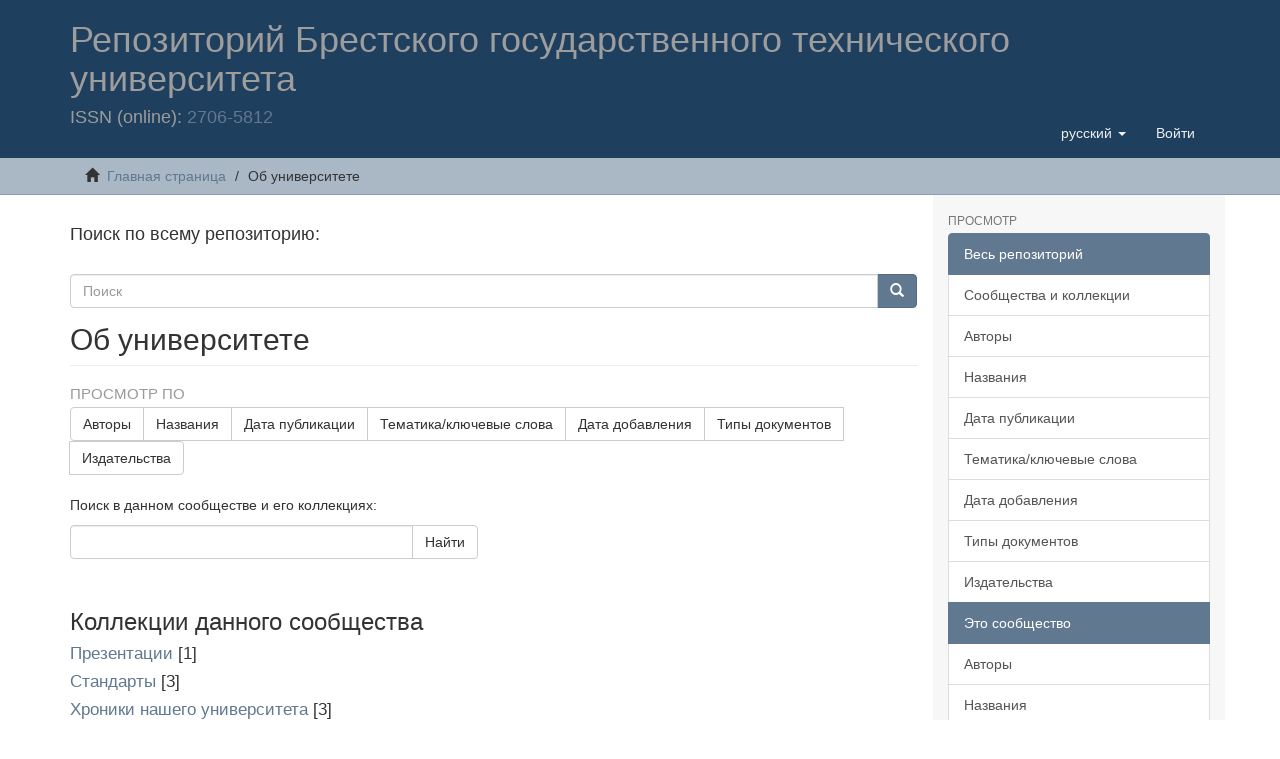

--- FILE ---
content_type: text/html;charset=utf-8
request_url: https://rep.bstu.by/handle/123456789/32;jsessionid=F0D8D793CCFFE49AA8E48370BE4E1AA9
body_size: 12040
content:
<!DOCTYPE html>

            <!--[if lt IE 7]> <html class="no-js lt-ie9 lt-ie8 lt-ie7" lang="en"> <![endif]-->
            <!--[if IE 7]>    <html class="no-js lt-ie9 lt-ie8" lang="en"> <![endif]-->
            <!--[if IE 8]>    <html class="no-js lt-ie9" lang="en"> <![endif]-->
            <!--[if gt IE 8]><!--> <html class="no-js" lang="en"> <!--<![endif]-->
            <meta content="text/html; charset=UTF-8" http-equiv="Content-Type"><meta content="IE=edge,chrome=1" http-equiv="X-UA-Compatible"><meta content="width=device-width,initial-scale=1" name="viewport"><link rel="shortcut icon" href="/themes/Mirage2/images/favicon.ico"><link rel="apple-touch-icon" href="/themes/Mirage2/images/apple-touch-icon.png"><meta name="Generator" content="DSpace 6.3"><link href="/themes/Mirage2/styles/main.css" rel="stylesheet"><link type="application/rss+xml" rel="alternate" href="/feed/rss_1.0/123456789/32"><link type="application/rss+xml" rel="alternate" href="/feed/rss_2.0/123456789/32"><link type="application/atom+xml" rel="alternate" href="/feed/atom_1.0/123456789/32"><link type="application/opensearchdescription+xml" rel="search" href="http://rep.bstu.by:443/open-search/description.xml" title="DSpace"><script>
                //Clear default text of empty text areas on focus
                function tFocus(element)
                {
                if (element.value == ' '){element.value='';}
                }
                //Clear default text of empty text areas on submit
                function tSubmit(form)
                {
                var defaultedElements = document.getElementsByTagName("textarea");
                for (var i=0; i != defaultedElements.length; i++){
                if (defaultedElements[i].value == ' '){
                defaultedElements[i].value='';}}
                }
                //Disable pressing 'enter' key to submit a form (otherwise pressing 'enter' causes a submission to start over)
                function disableEnterKey(e)
                {
                var key;

                if(window.event)
                key = window.event.keyCode;     //Internet Explorer
                else
                key = e.which;     //Firefox and Netscape

                if(key == 13)  //if "Enter" pressed, then disable!
                return false;
                else
                return true;
                }
            </script><!--[if lt IE 9]>
                <script src="/themes/Mirage2/vendor/html5shiv/dist/html5shiv.js"> </script>
                <script src="/themes/Mirage2/vendor/respond/dest/respond.min.js"> </script>
                <![endif]--><script src="/themes/Mirage2/vendor/modernizr/modernizr.js"> </script><script>    (function(c,l,a,r,i,t,y){        c[a]=c[a]||function(){(c[a].q=c[a].q||[]).push(arguments)};        t=l.createElement(r);t.async=1;t.src="https://www.clarity.ms/tag/"+i+"?ref=bwt";        y=l.getElementsByTagName(r)[0];y.parentNode.insertBefore(t,y);    })(window, document, "clarity", "script", "7cdp8mmb6m");</script><body>
<head>
<META http-equiv="Content-Type" content="text/html; charset=UTF-8">
<title>Репозиторий БрГТУ: Об университете</title>
<meta content="Репозиторий БрГТУ. Электронная библиотека Брестского государственного технического университета" name="description">
<header>
<div role="navigation" class="navbar navbar-default navbar-static-top">
<div class="container">
<div class="navbar-header">
<button data-toggle="offcanvas" class="navbar-toggle" type="button"><span class="sr-only">Toggle navigation</span><span class="icon-bar"></span><span class="icon-bar"></span><span class="icon-bar"></span></button>
<div class="navbar-white">
<h1>Репозиторий Брестского государственного технического университета</h1>
</div>
<div class="navbar-header pull-right visible-xs hidden-sm hidden-md hidden-lg">
<ul class="nav nav-pills pull-left ">
<li class="dropdown" id="ds-language-selection-xs">
<button data-toggle="dropdown" class="dropdown-toggle navbar-toggle navbar-link" role="button" href="#" id="language-dropdown-toggle-xs"><b aria-hidden="true" class="visible-xs glyphicon glyphicon-globe"></b></button>
<ul data-no-collapse="true" aria-labelledby="language-dropdown-toggle-xs" role="menu" class="dropdown-menu pull-right">
<li role="presentation" class="disabled">
<a href="http://rep.bstu.by:443/handle/123456789/32?locale-attribute=ru">русский</a>
</li>
<li role="presentation">
<a href="http://rep.bstu.by:443/handle/123456789/32?locale-attribute=en">English</a>
</li>
</ul>
</li>
<li>
<form method="get" action="/login" style="display: inline">
<button class="navbar-toggle navbar-link"><b aria-hidden="true" class="visible-xs glyphicon glyphicon-user"></b></button>
</form>
</li>
</ul>
</div>
<div class="navbar-header pull-right hidden-xs">
<ul class="nav navbar-nav pull-left">
<li class="dropdown" id="ds-language-selection">
<a data-toggle="dropdown" class="dropdown-toggle" role="button" href="#" id="language-dropdown-toggle"><span class="hidden-xs">русский&nbsp;<b class="caret"></b></span></a>
<ul data-no-collapse="true" aria-labelledby="language-dropdown-toggle" role="menu" class="dropdown-menu pull-right">
<li role="presentation" class="disabled">
<a href="?locale-attribute=ru">русский</a>
</li>
<li role="presentation">
<a href="?locale-attribute=en">English</a>
</li>
</ul>
</li>
</ul>
<ul class="nav navbar-nav pull-left">
<li>
<a href="/login"><span class="hidden-xs">Войти</span></a>
</li>
</ul>
<button type="button" class="navbar-toggle visible-sm" data-toggle="offcanvas"><span class="sr-only">Toggle navigation</span><span class="icon-bar"></span><span class="icon-bar"></span><span class="icon-bar"></span></button>
</div>
<h4>ISSN (online): <a href="https://portal.issn.org/resource/ISSN/2706-5812">2706-5812</a>
</h4>
</div>
</div>
</div>
</header>
</head>
<div class="trail-wrapper hidden-print">
<div class="container">
<div class="row">
<div class="col-xs-12">
<div class="breadcrumb dropdown visible-xs">
<a data-toggle="dropdown" class="dropdown-toggle" role="button" href="#" id="trail-dropdown-toggle">Об университете&nbsp;<b class="caret"></b></a>
<ul aria-labelledby="trail-dropdown-toggle" role="menu" class="dropdown-menu">
<li role="presentation">
<a role="menuitem" href="/"><i aria-hidden="true" class="glyphicon glyphicon-home"></i>&nbsp;
                        Главная страница</a>
</li>
<li role="presentation" class="disabled">
<a href="#" role="menuitem">Об университете</a>
</li>
</ul>
</div>
<ul class="breadcrumb hidden-xs">
<li>
<i aria-hidden="true" class="glyphicon glyphicon-home"></i>&nbsp;
            <a href="/">Главная страница</a>
</li>
<li class="active">Об университете</li>
</ul>
</div>
</div>
</div>
</div>
<div class="hidden" id="no-js-warning-wrapper">
<div id="no-js-warning">
<div class="notice failure">JavaScript is disabled for your browser. Some features of this site may not work without it.</div>
</div>
</div>
<div class="container" id="main-container">
<div class="row row-offcanvas row-offcanvas-right">
<div class="horizontal-slider clearfix">
<div class="col-xs-12 col-sm-12 col-md-9 main-content">
<h4>Поиск по всему репозиторию:</h4>
<div class="word-break hidden-print" id="ds-options">
<div class="ds-option-set" id="ds-search-option">
<form method="post" class="" id="ds-search-form" action="/discover">
<fieldset>
<div class="input-group">
<input placeholder="Поиск" type="text" class="ds-text-field form-control" name="query"><span class="input-group-btn"><button title="Найти" class="ds-button-field btn btn-primary"><span aria-hidden="true" class="glyphicon glyphicon-search"></span></button></span>
</div>
</fieldset>
</form>
</div>
</div>
<div>
<h2 class="ds-div-head page-header first-page-header">Об университете</h2>
<div id="aspect_artifactbrowser_CommunityViewer_div_community-home" class="ds-static-div primary repository community">
<div id="aspect_artifactbrowser_CommunityViewer_div_community-search-browse" class="ds-static-div secondary search-browse">
<div id="aspect_browseArtifacts_CommunityBrowse_div_community-browse" class="ds-static-div secondary browse">
<h3 class="ds-div-head">Просмотр по</h3>
<div id="aspect_browseArtifacts_CommunityBrowse_list_community-browse" class="ds-static-div community-browse">
<p class="ds-paragraph  btn-group">
<a href="/handle/123456789/32/browse?type=author" class=" btn btn-default ">Авторы</a><a href="/handle/123456789/32/browse?type=title" class=" btn btn-default ">Названия</a><a href="/handle/123456789/32/browse?type=dateissued" class=" btn btn-default ">Дата публикации</a><a href="/handle/123456789/32/browse?type=subject" class=" btn btn-default ">Тематика/ключевые слова</a><a href="/handle/123456789/32/browse?type=dateaccessioned" class=" btn btn-default ">Дата добавления</a><a href="/handle/123456789/32/browse?type=type" class=" btn btn-default ">Типы документов</a><a href="/handle/123456789/32/browse?type=publisher" class=" btn btn-default ">Издательства</a>
</p>
</div>
</div>
<form id="aspect_discovery_CommunitySearch_div_community-search" class="ds-interactive-div secondary search" action="/handle/123456789/32/discover" method="post" onsubmit="javascript:tSubmit(this);">
<p>Поиск в данном сообществе и его коллекциях:</p>
<div class="row">
<div id="aspect_discovery_CommunitySearch_p_search-query" class="col-sm-6">
<p class="input-group">
<input id="aspect_discovery_CommunitySearch_field_query" class="ds-text-field form-control" name="query" type="text" value=""><span class="input-group-btn"><button id="aspect_discovery_CommunitySearch_field_submit" class="ds-button-field btn btn-default" name="submit" type="submit">Найти</button></span>
</p>
</div>
</div>
</form>
</div>
<div id="aspect_artifactbrowser_CommunityViewer_div_community-view" class="ds-static-div secondary">
<!-- External Metadata URL: cocoon://metadata/handle/123456789/32/mets.xml-->
<div class="detail-view">&nbsp;
            
            </div>
<h3 class="ds-list-head">Коллекции данного сообщества</h3>
<ul class="ds-artifact-list list-unstyled">
<!-- External Metadata URL: cocoon://metadata/handle/data/27150/mets.xml?sections=dmdSec,fileSec&fileGrpTypes=THUMBNAIL-->
<li class="ds-artifact-item odd">
<div class="artifact-description">
<h4 class="artifact-title">
<a href="/handle/data/27150"><span class="Z3988">Презентации</span></a> [1]</h4>
</div>
</li>
<!-- External Metadata URL: cocoon://metadata/handle/data/39363/mets.xml?sections=dmdSec,fileSec&fileGrpTypes=THUMBNAIL-->
<li class="ds-artifact-item even">
<div class="artifact-description">
<h4 class="artifact-title">
<a href="/handle/data/39363"><span class="Z3988">Стандарты</span></a> [3]</h4>
</div>
</li>
<!-- External Metadata URL: cocoon://metadata/handle/data/46002/mets.xml?sections=dmdSec,fileSec&fileGrpTypes=THUMBNAIL-->
<li class="ds-artifact-item odd">
<div class="artifact-description">
<h4 class="artifact-title">
<a href="/handle/data/46002"><span class="Z3988">Хроники нашего университета</span></a> [3]</h4>
</div>
</li>
</ul>
</div>
<h3 class="ds-div-head">Последние добавления</h3>
<div id="aspect_discovery_CommunityRecentSubmissions_div_community-recent-submission" class="ds-static-div secondary recent-submission">
<ul class="ds-artifact-list list-unstyled">
<!-- External Metadata URL: cocoon://metadata/handle/data/49138/mets.xml?sections=dmdSec,fileSec&fileGrpTypes=THUMBNAIL-->
<li class="ds-artifact-item odd">
<div class="item-wrapper row">
<div class="col-sm-3 hidden-xs">
<div class="thumbnail artifact-preview">
<a href="/handle/data/49138" class="image-link"><img alt="Изображение" class="img-responsive img-thumbnail" src="/bitstream/handle/data/49138/50%20%d0%bb%d0%b5%d1%82.pdf.jpg?sequence=2&isAllowed=y"></a>
</div>
</div>
<div class="col-sm-9">
<div class="artifact-description">
<h4 class="artifact-title">
<a href="/handle/data/49138">Профессора, доценты, преподаватели Брестского государственного технического университета (к 50-летию со дня основания)</a><span class="Z3988" title="ctx_ver=Z39.88-2004&amp;rft_val_fmt=info%3Aofi%2Ffmt%3Akev%3Amtx%3Adc&amp;rft_id=%D0%9F%D1%80%D0%BE%D1%84%D0%B5%D1%81%D1%81%D0%BE%D1%80%D0%B0%2C+%D0%B4%D0%BE%D1%86%D0%B5%D0%BD%D1%82%D1%8B%2C+%D0%BF%D1%80%D0%B5%D0%BF%D0%BE%D0%B4%D0%B0%D0%B2%D0%B0%D1%82%D0%B5%D0%BB%D0%B8+%D0%91%D1%80%D0%B5%D1%81%D1%82%D1%81%D0%BA%D0%BE%D0%B3%D0%BE+%D0%B3%D0%BE%D1%81%D1%83%D0%B4%D0%B0%D1%80%D1%81%D1%82%D0%B2%D0%B5%D0%BD%D0%BD%D0%BE%D0%B3%D0%BE+%D1%82%D0%B5%D1%85%D0%BD%D0%B8%D1%87%D0%B5%D1%81%D0%BA%D0%BE%D0%B3%D0%BE+%D1%83%D0%BD%D0%B8%D0%B2%D0%B5%D1%80%D1%81%D0%B8%D1%82%D0%B5%D1%82%D0%B0+%28%D0%BA+50-%D0%BB%D0%B5%D1%82%D0%B8%D1%8E+%D1%81%D0%BE+%D0%B4%D0%BD%D1%8F+%D0%BE%D1%81%D0%BD%D0%BE%D0%B2%D0%B0%D0%BD%D0%B8%D1%8F%29%3A+%D0%B1%D0%B8%D0%B1%D0%BB%D0%B8%D0%BE%D0%B3%D1%80%D0%B0%D1%84%D0%B8%D1%87%D0%B5%D1%81%D0%BA%D0%B8%D0%B9+%D1%81%D0%BF%D1%80%D0%B0%D0%B2%D0%BE%D1%87%D0%BD%D0%B8%D0%BA+%2F+%D0%9C%D0%B8%D0%BD%D0%B8%D1%81%D1%82%D0%B5%D1%80%D1%81%D1%82%D0%B2%D0%BE+%D0%BE%D0%B1%D1%80%D0%B0%D0%B7%D0%BE%D0%B2%D0%B0%D0%BD%D0%B8%D1%8F+%D0%A0%D0%B5%D1%81%D0%BF%D1%83%D0%B1%D0%BB%D0%B8%D0%BA%D0%B8+%D0%91%D0%B5%D0%BB%D0%B0%D1%80%D1%83%D1%81%D1%8C%2C+%D0%91%D1%80%D0%B5%D1%81%D1%82%D1%81%D0%BA%D0%B8%D0%B9+%D0%B3%D0%BE%D1%81%D1%83%D0%B4%D0%B0%D1%80%D1%81%D1%82%D0%B2%D0%B5%D0%BD%D0%BD%D1%8B%D0%B9+%D1%82%D0%B5%D1%85%D0%BD%D0%B8%D1%87%D0%B5%D1%81%D0%BA%D0%B8%D0%B9+%D1%83%D0%BD%D0%B8%D0%B2%D0%B5%D1%80%D1%81%D0%B8%D1%82%D0%B5%D1%82+%3B+%D1%81%D0%BE%D1%81%D1%82%D0%B0%D0%B2%D0%B8%D1%82%D0%B5%D0%BB%D1%8C+%D0%92.+%D0%98.+%D0%98%D0%B3%D0%BD%D0%B0%D1%82%D1%8E%D0%BA+%3B+%D0%BF%D0%BE%D0%B4+%D0%BE%D0%B1%D1%89%D0%B5%D0%B9+%D1%80%D0%B5%D0%B4%D0%B0%D0%BA%D1%86%D0%B8%D0%B5%D0%B9+%D0%9F.+%D0%A1.+%D0%9F%D0%BE%D0%B9%D1%82%D1%8B.+%E2%80%93+%D0%91%D1%80%D0%B5%D1%81%D1%82+%3A+%D0%91%D1%80%D0%93%D0%A2%D0%A3%2C+2016.+%E2%80%93+195%2C+%5B1%5D+%D1%81.+%3A+%D0%B8%D0%BB.+%E2%80%93+%D0%98%D0%BC%D0%B5%D0%BD%D0%BD%D0%BE%D0%B9+%D1%83%D0%BA%D0%B0%D0%B7%D0%B0%D1%82%D0%B5%D0%BB%D1%8C%3A+%D1%81.+193%E2%80%93194.+%E2%80%93+ISBN+978-985-493-364-1.+%E2%80%93+%D0%A2%D0%B5%D0%BA%D1%81%D1%82+%3A+%D0%BD%D0%B5%D0%BF%D0%BE%D1%81%D1%80%D0%B5%D0%B4%D1%81%D1%82%D0%B2%D0%B5%D0%BD%D0%BD%D1%8B%D0%B9.&amp;rft_id=https%3A%2F%2Frep.bstu.by%2Fhandle%2Fdata%2F49138&amp;rft_id=016%3A378&amp;rfr_id=info%3Asid%2Fdspace.org%3Arepository&amp;">
                    ﻿ 
                </span>
</h4>
<div class="artifact-info">
<span class="author h4"><small>Пойта, Петр Степанович</small></span> <span class="publisher-date h4"><small>(<span class="publisher">БрГТУ</span>, <span class="date">2016</span>)</small></span>
</div>
<div class="artifact-abstract">В издании представлены сведения о профессорах, доцентах и преподавателях БрГТУ. Приведены краткие биографические сведения, этапы служебной и научной карьеры, награды, основные работы, опубликованные учеными.</div>
<span class="date"><i>
<p align="right">2025-07-16</p>
</i></span>
</div>
</div>
</div>
</li>
<!-- External Metadata URL: cocoon://metadata/handle/data/46004/mets.xml?sections=dmdSec,fileSec&fileGrpTypes=THUMBNAIL-->
<li class="ds-artifact-item even">
<div class="item-wrapper row">
<div class="col-sm-3 hidden-xs">
<div class="thumbnail artifact-preview">
<a href="/handle/data/46004" class="image-link"><img alt="Изображение" class="img-responsive img-thumbnail" src="/bitstream/handle/data/46004/%d0%9d%d0%b0%d0%bc%20%d0%b1%d1%8b%d0%bb%d0%be%20%d0%bf%d1%80%d0%be%d1%81%d1%82%d0%be%20%d0%bd%d0%b5%20%d0%b4%d0%be%20%d0%be%d1%82%d0%b4%d1%8b%d1%85%d0%b0%20%d1%81%20%d1%82%d0%be%d0%b1%d0%be%d0%b9....pdf.jpg?sequence=2&isAllowed=y"></a>
</div>
</div>
<div class="col-sm-9">
<div class="artifact-description">
<h4 class="artifact-title">
<a href="/handle/data/46004">Нам было просто не до отдыха с тобой&hellip;</a><span class="Z3988" title="ctx_ver=Z39.88-2004&amp;rft_val_fmt=info%3Aofi%2Ffmt%3Akev%3Amtx%3Adc&amp;rft_id=%D0%9D%D0%B0%D0%BC+%D0%B1%D1%8B%D0%BB%D0%BE+%D0%BF%D1%80%D0%BE%D1%81%D1%82%D0%BE+%D0%BD%D0%B5+%D0%B4%D0%BE+%D0%BE%D1%82%D0%B4%D1%8B%D1%85%D0%B0+%D1%81+%D1%82%D0%BE%D0%B1%D0%BE%D0%B9%E2%80%A6+%2F+%D1%81%D0%BE%D1%81%D1%82.+%D0%92.+%D0%90.+%D0%A1%D0%B0%D0%BC%D0%BE%D1%81%D0%B5%D0%B2%D0%B8%D1%87.+%E2%80%93+%D0%91%D1%80%D0%B5%D1%81%D1%82+%3A+%D0%91%D1%80%D0%93%D0%A2%D0%A3%2C+2007.+%E2%80%93+36+%D1%81.+%E2%80%93+100+%D1%8D%D0%BA%D0%B7.+%E2%80%93+ISBN+978-985-493-056-5.&amp;rft_id=978-985-493-056-5&amp;rft_id=https%3A%2F%2Frep.bstu.by%2Fhandle%2Fdata%2F46004&amp;rft_id=82-94&amp;rfr_id=info%3Asid%2Fdspace.org%3Arepository&amp;">
                    ﻿ 
                </span>
</h4>
<div class="artifact-info">
<span class="author h4"><small>Самосевич, Валерий Алексеевич</small></span> <span class="publisher-date h4"><small>(<span class="publisher">БрГТУ</span>, <span class="date">2007</span>)</small></span>
</div>
<div class="artifact-abstract">Справочник составлен из воспоминаний и стихотворений ветеранов-фронтовиков, в разные годы трудившихся в Брестском государственном техническом университете. С каждым годом редеют ряды фронтовиков, и издание этого сборника материалов - попытка остановить мгновение, оставить потомкам важные эпизоды ...</div>
<span class="date"><i>
<p align="right">2024-10-16</p>
</i></span>
</div>
</div>
</div>
</li>
<!-- External Metadata URL: cocoon://metadata/handle/data/46003/mets.xml?sections=dmdSec,fileSec&fileGrpTypes=THUMBNAIL-->
<li class="ds-artifact-item odd">
<div class="item-wrapper row">
<div class="col-sm-3 hidden-xs">
<div class="thumbnail artifact-preview">
<a href="/handle/data/46003" class="image-link"><img alt="Изображение" class="img-responsive img-thumbnail" src="/bitstream/handle/data/46003/675-2010.pdf.jpg?sequence=2&isAllowed=y"></a>
</div>
</div>
<div class="col-sm-9">
<div class="artifact-description">
<h4 class="artifact-title">
<a href="/handle/data/46003">Горно-туристский клуб "Цитадель"</a><span class="Z3988" title="ctx_ver=Z39.88-2004&amp;rft_val_fmt=info%3Aofi%2Ffmt%3Akev%3Amtx%3Adc&amp;rft_id=%D0%93%D0%BE%D1%80%D0%BD%D0%BE-%D1%82%D1%83%D1%80%D0%B8%D1%81%D1%82%D1%81%D0%BA%D0%B8%D0%B9+%D0%BA%D0%BB%D1%83%D0%B1+%22%D0%A6%D0%B8%D1%82%D0%B0%D0%B4%D0%B5%D0%BB%D1%8C%22+%2F+%D0%9C%D0%B8%D0%BD%D0%B8%D1%81%D1%82%D0%B5%D1%80%D1%81%D1%82%D0%B2%D0%BE+%D0%BE%D0%B1%D1%80%D0%B0%D0%B7%D0%BE%D0%B2%D0%B0%D0%BD%D0%B8%D1%8F+%D0%A0%D0%B5%D1%81%D0%BF%D1%83%D0%B1%D0%BB%D0%B8%D0%BA%D0%B8+%D0%91%D0%B5%D0%BB%D0%B0%D1%80%D1%83%D1%81%D1%8C%2C+%D0%91%D1%80%D0%B5%D1%81%D1%82%D1%81%D0%BA%D0%B8%D0%B9+%D0%B3%D0%BE%D1%81%D1%83%D0%B4%D0%B0%D1%80%D1%81%D1%82%D0%B2%D0%B5%D0%BD%D0%BD%D1%8B%D0%B9+%D1%82%D0%B5%D1%85%D0%BD%D0%B8%D1%87%D0%B5%D1%81%D0%BA%D0%B8%D0%B9+%D1%83%D0%BD%D0%B8%D0%B2%D0%B5%D1%80%D1%81%D0%B8%D1%82%D0%B5%D1%82%2C+%D0%9E%D1%82%D0%B4%D0%B5%D0%BB+%D0%B8%D0%B4%D0%B5%D0%BE%D0%BB%D0%BE%D0%B3%D0%B8%D1%87%D0%B5%D1%81%D0%BA%D0%BE%D0%B9+%D0%B8+%D0%B2%D0%BE%D1%81%D0%BF%D0%B8%D1%82%D0%B0%D1%82%D0%B5%D0%BB%D1%8C%D0%BD%D0%BE%D0%B9+%D1%80%D0%B0%D0%B1%D0%BE%D1%82%D1%8B+%3B+%D1%81%D0%BE%D1%81%D1%82.%3A+%D0%90.+%D0%90.+%D0%93%D0%BB%D0%B0%D0%B4%D1%8B%D1%89%D1%83%D0%BA+%5B%D0%B8+%D0%B4%D1%80.%5D.+%E2%80%93+%D0%91%D1%80%D0%B5%D1%81%D1%82+%3A+%D0%91%D1%80%D0%93%D0%A2%D0%A3%2C+2010.+%E2%80%93+28+%D1%81.&amp;rft_id=https%3A%2F%2Frep.bstu.by%2Fhandle%2Fdata%2F46003&amp;rft_id=796.5&amp;rfr_id=info%3Asid%2Fdspace.org%3Arepository&amp;">
                    ﻿ 
                </span>
</h4>
<div class="artifact-info">
<span class="author h4"><small>Гладыщук, Анатолий Антонович; Кармаш, Е. Л.; Штык, И. В.; Гоман, О. С.; Смирнов, Д. В.; Карпов, Т. Н.</small></span> <span class="publisher-date h4"><small>(<span class="publisher">БрГТУ</span>, <span class="date">2010</span>)</small></span>
</div>
<div class="artifact-abstract">Это справочное издание содержит информацию о том, как зарождался ГТК &laquo;Цитадель&raquo;, о его развитии и становлении, его прошлом и настоящем. В этом издании вы найдёте сведения о структуре клуба, о географии походов и достижениях на соревнованиях, о его традициях и праздниках.&#13;
Справочное издание посвящается ...</div>
<span class="date"><i>
<p align="right">2024-10-16</p>
</i></span>
</div>
</div>
</div>
</li>
<!-- External Metadata URL: cocoon://metadata/handle/data/42296/mets.xml?sections=dmdSec,fileSec&fileGrpTypes=THUMBNAIL-->
<li class="ds-artifact-item even">
<div class="item-wrapper row">
<div class="col-sm-3 hidden-xs">
<div class="thumbnail artifact-preview">
<a href="/handle/data/42296" class="image-link"><img alt="Изображение" class="img-responsive img-thumbnail" src="/bitstream/handle/data/42296/100-2008%2b.pdf.jpg?sequence=2&isAllowed=y"></a>
</div>
</div>
<div class="col-sm-9">
<div class="artifact-description">
<h4 class="artifact-title">
<a href="/handle/data/42296">СТ БГТУ &ndash; 01 &ndash; 2008. Оформление материалов курсовых и дипломных проектов (работ), отчетов по практике. Общие требования и правила оформления</a><span class="Z3988" title="ctx_ver=Z39.88-2004&amp;rft_val_fmt=info%3Aofi%2Ffmt%3Akev%3Amtx%3Adc&amp;rft_id=%D0%A1%D0%A2+%D0%91%D0%93%D0%A2%D0%A3+%E2%80%93+01+%E2%80%93+2008.+%D0%9E%D1%84%D0%BE%D1%80%D0%BC%D0%BB%D0%B5%D0%BD%D0%B8%D0%B5+%D0%BC%D0%B0%D1%82%D0%B5%D1%80%D0%B8%D0%B0%D0%BB%D0%BE%D0%B2+%D0%BA%D1%83%D1%80%D1%81%D0%BE%D0%B2%D1%8B%D1%85+%D0%B8+%D0%B4%D0%B8%D0%BF%D0%BB%D0%BE%D0%BC%D0%BD%D1%8B%D1%85+%D0%BF%D1%80%D0%BE%D0%B5%D0%BA%D1%82%D0%BE%D0%B2+%28%D1%80%D0%B0%D0%B1%D0%BE%D1%82%29%2C+%D0%BE%D1%82%D1%87%D0%B5%D1%82%D0%BE%D0%B2+%D0%BF%D0%BE+%D0%BF%D1%80%D0%B0%D0%BA%D1%82%D0%B8%D0%BA%D0%B5.+%D0%9E%D0%B1%D1%89%D0%B8%D0%B5+%D1%82%D1%80%D0%B5%D0%B1%D0%BE%D0%B2%D0%B0%D0%BD%D0%B8%D1%8F+%D0%B8+%D0%BF%D1%80%D0%B0%D0%B2%D0%B8%D0%BB%D0%B0+%D0%BE%D1%84%D0%BE%D1%80%D0%BC%D0%BB%D0%B5%D0%BD%D0%B8%D1%8F+%2F+%D0%9C%D0%B8%D0%BD%D0%B8%D1%81%D1%82%D0%B5%D1%80%D1%81%D1%82%D0%B2%D0%BE+%D0%BE%D0%B1%D1%80%D0%B0%D0%B7%D0%BE%D0%B2%D0%B0%D0%BD%D0%B8%D1%8F+%D0%A0%D0%B5%D1%81%D0%BF%D1%83%D0%B1%D0%BB%D0%B8%D0%BA%D0%B8+%D0%91%D0%B5%D0%BB%D0%B0%D1%80%D1%83%D1%81%D1%8C%2C+%D0%91%D1%80%D0%B5%D1%81%D1%82%D1%81%D0%BA%D0%B8%D0%B9+%D0%B3%D0%BE%D1%81%D1%83%D0%B4%D0%B0%D1%80%D1%81%D1%82%D0%B2%D0%B5%D0%BD%D0%BD%D1%8B%D0%B9+%D1%82%D0%B5%D1%85%D0%BD%D0%B8%D1%87%D0%B5%D1%81%D0%BA%D0%B8%D0%B9+%D1%83%D0%BD%D0%B8%D0%B2%D0%B5%D1%80%D1%81%D0%B8%D1%82%D0%B5%D1%82+%3B+%D1%81%D0%BE%D1%81%D1%82.%3A+%D0%A2.+%D0%9D.+%D0%91%D0%B0%D0%B7%D0%B5%D0%BD%D0%BA%D0%BE%D0%B2%2C+%D0%90.+%D0%90.+%D0%9A%D0%BE%D0%BD%D0%B4%D1%80%D0%B0%D1%82%D1%87%D0%B8%D0%BA%2C+%D0%98.+%D0%98.+%D0%9E%D0%B1%D1%83%D1%85%D0%BE%D0%B2%D0%B0.+%E2%80%93+%D0%92%D0%B2%D0%B5%D0%B4.+2008-06-01.+%E2%80%93+%D0%91%D1%80%D0%B5%D1%81%D1%82+%3A+%D0%91%D1%80%D0%93%D0%A2%D0%A3%2C+2008.+%E2%80%93+46%2C+%5B2%5D+%D1%81.+%E2%80%93+%28%D0%A1%D1%82%D0%B0%D0%BD%D0%B4%D0%B0%D1%80%D1%82+%D1%83%D0%BD%D0%B8%D0%B2%D0%B5%D1%80%D1%81%D0%B8%D1%82%D0%B5%D1%82%D0%B0%29.+%E2%80%93+200+%D1%8D%D0%BA%D0%B7.&amp;rft_id=https%3A%2F%2Frep.bstu.by%2Fhandle%2Fdata%2F42296&amp;rfr_id=info%3Asid%2Fdspace.org%3Arepository&amp;">
                    ﻿ 
                </span>
</h4>
<div class="artifact-info">
<span class="author h4"><small>Базенков, Тимофей Николаевич; Кондратчик, Александр Аркадьевич; Обухова, Инна Ивановна</small></span> <span class="publisher-date h4"><small>(<span class="publisher">БрГТУ</span>, <span class="date">2008</span>)</small></span>
</div>
<div class="artifact-abstract">Стандарт университета устанавливает основные положения по составу и правилам оформления пояснительных записок и рабочих чертежей (архитектурных решений, строительных конструкций, машиностроительных изделий), разрабатываемых в составе курсовых и дипломных проектов (работ), отчетов, выполняемых студентами ...</div>
<span class="date"><i>
<p align="right">2024-03-27</p>
</i></span>
</div>
</div>
</div>
</li>
<!-- External Metadata URL: cocoon://metadata/handle/data/42295/mets.xml?sections=dmdSec,fileSec&fileGrpTypes=THUMBNAIL-->
<li class="ds-artifact-item odd">
<div class="item-wrapper row">
<div class="col-sm-3 hidden-xs">
<div class="thumbnail artifact-preview">
<a href="/handle/data/42295" class="image-link"><img alt="Изображение" class="img-responsive img-thumbnail" src="/bitstream/handle/data/42295/487-2002%2b.pdf.jpg?sequence=2&isAllowed=y"></a>
</div>
</div>
<div class="col-sm-9">
<div class="artifact-description">
<h4 class="artifact-title">
<a href="/handle/data/42295">СТ БГТУ &ndash; 01 &ndash; 2002. Оформление материалов курсовых и дипломных проектов (работ), отчетов по практике. Общие требования и правила оформления</a><span class="Z3988" title="ctx_ver=Z39.88-2004&amp;rft_val_fmt=info%3Aofi%2Ffmt%3Akev%3Amtx%3Adc&amp;rft_id=%D0%A1%D0%A2+%D0%91%D0%93%D0%A2%D0%A3+%E2%80%93+01+%E2%80%93+2002.+%D0%9E%D1%84%D0%BE%D1%80%D0%BC%D0%BB%D0%B5%D0%BD%D0%B8%D0%B5+%D0%BC%D0%B0%D1%82%D0%B5%D1%80%D0%B8%D0%B0%D0%BB%D0%BE%D0%B2+%D0%BA%D1%83%D1%80%D1%81%D0%BE%D0%B2%D1%8B%D1%85+%D0%B8+%D0%B4%D0%B8%D0%BF%D0%BB%D0%BE%D0%BC%D0%BD%D1%8B%D1%85+%D0%BF%D1%80%D0%BE%D0%B5%D0%BA%D1%82%D0%BE%D0%B2+%28%D1%80%D0%B0%D0%B1%D0%BE%D1%82%29%2C+%D0%BE%D1%82%D1%87%D0%B5%D1%82%D0%BE%D0%B2+%D0%BF%D0%BE+%D0%BF%D1%80%D0%B0%D0%BA%D1%82%D0%B8%D0%BA%D0%B5.+%D0%9E%D0%B1%D1%89%D0%B8%D0%B5+%D1%82%D1%80%D0%B5%D0%B1%D0%BE%D0%B2%D0%B0%D0%BD%D0%B8%D1%8F+%D0%B8+%D0%BF%D1%80%D0%B0%D0%B2%D0%B8%D0%BB%D0%B0+%D0%BE%D1%84%D0%BE%D1%80%D0%BC%D0%BB%D0%B5%D0%BD%D0%B8%D1%8F+%2F+%D0%9C%D0%B8%D0%BD%D0%B8%D1%81%D1%82%D0%B5%D1%80%D1%81%D1%82%D0%B2%D0%BE+%D0%BE%D0%B1%D1%80%D0%B0%D0%B7%D0%BE%D0%B2%D0%B0%D0%BD%D0%B8%D1%8F+%D0%A0%D0%B5%D1%81%D0%BF%D1%83%D0%B1%D0%BB%D0%B8%D0%BA%D0%B8+%D0%91%D0%B5%D0%BB%D0%B0%D1%80%D1%83%D1%81%D1%8C%2C+%D0%91%D1%80%D0%B5%D1%81%D1%82%D1%81%D0%BA%D0%B8%D0%B9+%D0%B3%D0%BE%D1%81%D1%83%D0%B4%D0%B0%D1%80%D1%81%D1%82%D0%B2%D0%B5%D0%BD%D0%BD%D1%8B%D0%B9+%D1%82%D0%B5%D1%85%D0%BD%D0%B8%D1%87%D0%B5%D1%81%D0%BA%D0%B8%D0%B9+%D1%83%D0%BD%D0%B8%D0%B2%D0%B5%D1%80%D1%81%D0%B8%D1%82%D0%B5%D1%82+%3B+%D1%81%D0%BE%D1%81%D1%82.%3A+%D0%A2.+%D0%9D.+%D0%91%D0%B0%D0%B7%D0%B5%D0%BD%D0%BA%D0%BE%D0%B2%2C+%D0%90.+%D0%90.+%D0%9A%D0%BE%D0%BD%D0%B4%D1%80%D0%B0%D1%82%D1%87%D0%B8%D0%BA%2C+%D0%98.+%D0%98.+%D0%9E%D0%B1%D1%83%D1%85%D0%BE%D0%B2%D0%B0.+%E2%80%93+%D0%92%D0%B2%D0%B5%D0%B4.+2002-06-01.+%E2%80%93+%D0%91%D1%80%D0%B5%D1%81%D1%82+%3A+%D0%91%D1%80%D0%93%D0%A2%D0%A3%2C+2002.+%E2%80%93+46%2C+%5B1%5D+%D1%81.+%E2%80%93+%28%D0%A1%D1%82%D0%B0%D0%BD%D0%B4%D0%B0%D1%80%D1%82+%D1%83%D0%BD%D0%B8%D0%B2%D0%B5%D1%80%D1%81%D0%B8%D1%82%D0%B5%D1%82%D0%B0%29.+%E2%80%93+100+%D1%8D%D0%BA%D0%B7.&amp;rft_id=https%3A%2F%2Frep.bstu.by%2Fhandle%2Fdata%2F42295&amp;rfr_id=info%3Asid%2Fdspace.org%3Arepository&amp;">
                    ﻿ 
                </span>
</h4>
<div class="artifact-info">
<span class="author h4"><small>Базенков, Тимофей Николаевич; Кондратчик, Александр Аркадьевич; Обухова, Инна Ивановна</small></span> <span class="publisher-date h4"><small>(<span class="publisher">БрГТУ</span>, <span class="date">2002</span>)</small></span>
</div>
<div class="artifact-abstract">Стандарт университета устанавливает основные положения по составу и правилам оформления пояснительных записок и рабочих чертежей (архитектурных решений, строительных конструкций, машиностроительных изделий), разрабатываемых в составе курсовых и дипломных проектов (работ), отчетов, выполняемых студентами ...</div>
<span class="date"><i>
<p align="right">2024-03-27</p>
</i></span>
</div>
</div>
</div>
</li>
<!-- External Metadata URL: cocoon://metadata/handle/data/39369/mets.xml?sections=dmdSec,fileSec&fileGrpTypes=THUMBNAIL-->
<li class="ds-artifact-item even">
<div class="item-wrapper row">
<div class="col-sm-3 hidden-xs">
<div class="thumbnail artifact-preview">
<a href="/handle/data/39369" class="image-link"><img alt="Изображение" class="img-responsive img-thumbnail" src="/bitstream/handle/data/39369/%d0%a1%d0%a2%20%d0%91%d0%98%d0%a1%d0%98.pdf.jpg?sequence=2&isAllowed=y"></a>
</div>
</div>
<div class="col-sm-9">
<div class="artifact-description">
<h4 class="artifact-title">
<a href="/handle/data/39369">СТ БИСИ &ndash; 01 &ndash; 85. Пояснительная записка расчетно-графической работы, курсового и дипломного проектов. Общие требования и правила оформления</a><span class="Z3988" title="ctx_ver=Z39.88-2004&amp;rft_val_fmt=info%3Aofi%2Ffmt%3Akev%3Amtx%3Adc&amp;rft_id=%D0%A1%D0%A2+%D0%91%D0%98%D0%A1%D0%98+%E2%80%93+01+%E2%80%93+85.+%D0%9F%D0%BE%D1%8F%D1%81%D0%BD%D0%B8%D1%82%D0%B5%D0%BB%D1%8C%D0%BD%D0%B0%D1%8F+%D0%B7%D0%B0%D0%BF%D0%B8%D1%81%D0%BA%D0%B0+%D1%80%D0%B0%D1%81%D1%87%D0%B5%D1%82%D0%BD%D0%BE-%D0%B3%D1%80%D0%B0%D1%84%D0%B8%D1%87%D0%B5%D1%81%D0%BA%D0%BE%D0%B9+%D1%80%D0%B0%D0%B1%D0%BE%D1%82%D1%8B%2C+%D0%BA%D1%83%D1%80%D1%81%D0%BE%D0%B2%D0%BE%D0%B3%D0%BE+%D0%B8+%D0%B4%D0%B8%D0%BF%D0%BB%D0%BE%D0%BC%D0%BD%D0%BE%D0%B3%D0%BE+%D0%BF%D1%80%D0%BE%D0%B5%D0%BA%D1%82%D0%BE%D0%B2.+%D0%9E%D0%B1%D1%89%D0%B8%D0%B5+%D1%82%D1%80%D0%B5%D0%B1%D0%BE%D0%B2%D0%B0%D0%BD%D0%B8%D1%8F+%D0%B8+%D0%BF%D1%80%D0%B0%D0%B2%D0%B8%D0%BB%D0%B0+%D0%BE%D1%84%D0%BE%D1%80%D0%BC%D0%BB%D0%B5%D0%BD%D0%B8%D1%8F+%2F+%D0%9C%D0%B8%D0%BD%D0%B8%D1%81%D1%82%D0%B5%D1%80%D1%81%D1%82%D0%B2%D0%BE+%D0%B2%D1%8B%D1%81%D1%88%D0%B5%D0%B3%D0%BE+%D0%B8+%D1%81%D1%80%D0%B5%D0%B4%D0%BD%D0%B5%D0%B3%D0%BE+%D1%81%D0%BF%D0%B5%D1%86%D0%B8%D0%B0%D0%BB%D1%8C%D0%BD%D0%BE%D0%B3%D0%BE+%D0%BE%D0%B1%D1%80%D0%B0%D0%B7%D0%BE%D0%B2%D0%B0%D0%BD%D0%B8%D1%8F+%D0%91%D0%A1%D0%A1%D0%A0%2C+%D0%91%D1%80%D0%B5%D1%81%D1%82%D1%81%D0%BA%D0%B8%D0%B9+%D0%B8%D0%BD%D0%B6%D0%B5%D0%BD%D0%B5%D1%80%D0%BD%D0%BE-%D1%81%D1%82%D1%80%D0%BE%D0%B8%D1%82%D0%B5%D0%BB%D1%8C%D0%BD%D1%8B%D0%B9+%D0%B8%D0%BD%D1%81%D1%82%D0%B8%D1%82%D1%83%D1%82+%3B+%D1%81%D0%BE%D1%81%D1%82.%3A+%D0%9C.+%D0%92.+%D0%93%D0%BE%D0%BB%D1%83%D0%B1%2C+%D0%9A.+%D0%90.+%D0%93%D0%BB%D1%83%D1%88%D0%BA%D0%BE.+%E2%80%93+%D0%92%D0%B2%D0%B5%D0%B4.+1986-03-07.+%E2%80%93+%D0%91%D1%80%D0%B5%D1%81%D1%82+%3A+%D0%91%D0%98%D0%A1%D0%98%2C+1985.+%E2%80%93+28+%D1%81.+%E2%80%93+%D0%91%D0%B8%D0%B1%D0%BB%D0%B8%D0%BE%D0%B3%D1%80.%3A+%D1%81.+25%E2%80%9326+%2826+%D0%BD%D0%B0%D0%B7%D0%B2.%29.+%E2%80%93+%28%D0%A1%D1%82%D0%B0%D0%BD%D0%B4%D0%B0%D1%80%D1%82+%D0%B8%D0%BD%D1%81%D1%82%D0%B8%D1%82%D1%83%D1%82%D0%B0%29.+%E2%80%93+500+%D1%8D%D0%BA%D0%B7.&amp;rft_id=https%3A%2F%2Frep.bstu.by%2Fhandle%2Fdata%2F39369&amp;rfr_id=info%3Asid%2Fdspace.org%3Arepository&amp;">
                    ﻿ 
                </span>
</h4>
<div class="artifact-info">
<span class="author h4"><small>Голуб, Михаил Владимирович; Глушко, Константин Александрович</small></span> <span class="publisher-date h4"><small>(<span class="publisher">БИСИ</span>, <span class="date">1985</span>)</small></span>
</div>
<div class="artifact-citation">СТ БИСИ &ndash; 01 &ndash; 85. Пояснительная записка расчетно-графической работы, курсового и дипломного проектов. Общие требования и правила оформления / Министерство высшего и среднего специального образования БССР, Брестский инженерно-строительный институт ; сост.: М. В. Голуб, К. А. Глушко. &ndash; Введ. 1986-03-07. ...</div>
<span class="date"><i>
<p align="right">2024-01-17</p>
</i></span>
</div>
</div>
</div>
</li>
<!-- External Metadata URL: cocoon://metadata/handle/data/27151/mets.xml?sections=dmdSec,fileSec&fileGrpTypes=THUMBNAIL-->
<li class="ds-artifact-item odd">
<div class="item-wrapper row">
<div class="col-sm-3 hidden-xs">
<div class="thumbnail artifact-preview">
<a href="/handle/data/27151" class="image-link"><img alt="Изображение" class="img-responsive img-thumbnail" src="/bitstream/handle/data/27151/%d0%91%d0%b0%d1%85%d0%b0%d0%bd%d0%be%d0%b2%d0%b8%d1%87-%d0%90.%d0%93._%d0%91%d1%80%d0%93%d0%a2%d0%a3.pdf.jpg?sequence=2&isAllowed=y"></a>
</div>
</div>
<div class="col-sm-9">
<div class="artifact-description">
<h4 class="artifact-title">
<a href="/handle/data/27151">Технический университет в региональном контексте: вызовы, возможности, перспективы</a><span class="Z3988" title="ctx_ver=Z39.88-2004&amp;rft_val_fmt=info%3Aofi%2Ffmt%3Akev%3Amtx%3Adc&amp;rft_id=https%3A%2F%2Frep.bstu.by%2Fhandle%2Fdata%2F27151&amp;rfr_id=info%3Asid%2Fdspace.org%3Arepository&amp;">
                    ﻿ 
                </span>
</h4>
<div class="artifact-info">
<span class="author h4"><small><span>Баханович, Александр Геннадьевич</span></small></span> <span class="publisher-date h4"><small>(<span class="date">2021</span>)</small></span>
</div>
<div class="artifact-citation"></div>
<span class="date"><i>
<p align="right">2022-03-17</p>
</i></span>
</div>
</div>
</div>
</li>
</ul>
</div>
</div>
</div>
<div class="visible-xs visible-sm">
<footer>
<div class="row">
<hr>
<div class="col-xs-7 col-sm-8">
<div>
<a target="_blank" href="http://www.bstu.by/">Брестский государственный технический университет </a> copyright&nbsp;&copy;&nbsp;2019-2024&nbsp; 
                        </div>
<div class="hidden-print">
<a href="/contact">Контакты</a> | <a href="/feedback">Отправить отзыв</a>
</div>
</div>
<div class="col-xs-5 col-sm-4 hidden-print">
<div class="pull-right">
<span class="theme-by"></span>
<br>
<div>
<a rel="nofollow" target="_blank" href="https://metrika.yandex.ru/stat/?id=55413475&from=informer"><img data-lang="ru" data-cid="55413475" class="ym-advanced-informer" title="Яндекс.Метрика: данные за сегодня (просмотры, визиты и уникальные посетители)" alt="Яндекс.Метрика" style="width:88px; height:31px; border:0;" src="https://informer.yandex.ru/informer/55413475/3_1_FFFFFFFF_EFEFEFFF_0_pageviews"></a><a href="https://top.mail.ru/jump?from=3136807"><img alt="Top.Mail.Ru" width="38" height="31" style="border:0;" src="https://top-fwz1.mail.ru/counter?id=3136807;t=260;l=1"></a>
</div>
</div>
</div>
</div>
<a class="hidden" href="/htmlmap">&nbsp;</a>
<p>&nbsp;</p>
</footer>
</div>
</div>
<div role="navigation" id="sidebar" class="col-xs-6 col-sm-3 sidebar-offcanvas">
<div class="word-break hidden-print" id="ds-options">
<h2 class="ds-option-set-head  h6">Просмотр</h2>
<div id="aspect_viewArtifacts_Navigation_list_browse" class="list-group">
<a class="list-group-item active"><span class="h5 list-group-item-heading  h5">Весь репозиторий</span></a><a href="/community-list" class="list-group-item ds-option">Сообщества и коллекции</a><a href="/browse?type=author" class="list-group-item ds-option">Авторы</a><a href="/browse?type=title" class="list-group-item ds-option">Названия</a><a href="/browse?type=dateissued" class="list-group-item ds-option">Дата публикации</a><a href="/browse?type=subject" class="list-group-item ds-option">Тематика/ключевые слова</a><a href="/browse?type=dateaccessioned" class="list-group-item ds-option">Дата добавления</a><a href="/browse?type=type" class="list-group-item ds-option">Типы документов</a><a href="/browse?type=publisher" class="list-group-item ds-option">Издательства</a><a class="list-group-item active"><span class="h5 list-group-item-heading  h5">Это сообщество</span></a><a href="/handle/123456789/32/browse?type=author" class="list-group-item ds-option">Авторы</a><a href="/handle/123456789/32/browse?type=title" class="list-group-item ds-option">Названия</a><a href="/handle/123456789/32/browse?type=dateissued" class="list-group-item ds-option">Дата публикации</a><a href="/handle/123456789/32/browse?type=subject" class="list-group-item ds-option">Тематика/ключевые слова</a><a href="/handle/123456789/32/browse?type=dateaccessioned" class="list-group-item ds-option">Дата добавления</a><a href="/handle/123456789/32/browse?type=type" class="list-group-item ds-option">Типы документов</a><a href="/handle/123456789/32/browse?type=publisher" class="list-group-item ds-option">Издательства</a>
</div>
<h2 class="ds-option-set-head  h6">Моя учетная запись</h2>
<div id="aspect_viewArtifacts_Navigation_list_account" class="list-group">
<a href="/login" class="list-group-item ds-option">Войти</a>
</div>
<div id="aspect_viewArtifacts_Navigation_list_context" class="list-group"></div>
<div id="aspect_viewArtifacts_Navigation_list_administrative" class="list-group"></div>
<h2 class="ds-option-set-head  h6">Фильтр</h2>
<div id="aspect_discovery_Navigation_list_discovery" class="list-group">
<a class="list-group-item active"><span class="h5 list-group-item-heading  h5">Автору</span></a><a href="/handle/123456789/32/discover?filtertype=author&filter_relational_operator=equals&filter=%D0%91%D0%B0%D0%B7%D0%B5%D0%BD%D0%BA%D0%BE%D0%B2%2C+%D0%A2%D0%B8%D0%BC%D0%BE%D1%84%D0%B5%D0%B9+%D0%9D%D0%B8%D0%BA%D0%BE%D0%BB%D0%B0%D0%B5%D0%B2%D0%B8%D1%87" class="list-group-item ds-option">Базенков, Тимофей Николаевич (2)</a><a href="/handle/123456789/32/discover?filtertype=author&filter_relational_operator=equals&filter=%D0%9A%D0%BE%D0%BD%D0%B4%D1%80%D0%B0%D1%82%D1%87%D0%B8%D0%BA%2C+%D0%90%D0%BB%D0%B5%D0%BA%D1%81%D0%B0%D0%BD%D0%B4%D1%80+%D0%90%D1%80%D0%BA%D0%B0%D0%B4%D1%8C%D0%B5%D0%B2%D0%B8%D1%87" class="list-group-item ds-option">Кондратчик, Александр Аркадьевич (2)</a><a href="/handle/123456789/32/discover?filtertype=author&filter_relational_operator=equals&filter=%D0%9E%D0%B1%D1%83%D1%85%D0%BE%D0%B2%D0%B0%2C+%D0%98%D0%BD%D0%BD%D0%B0+%D0%98%D0%B2%D0%B0%D0%BD%D0%BE%D0%B2%D0%BD%D0%B0" class="list-group-item ds-option">Обухова, Инна Ивановна (2)</a><a href="/handle/123456789/32/discover?filtertype=author&filter_relational_operator=equals&filter=%D0%91%D0%B0%D1%85%D0%B0%D0%BD%D0%BE%D0%B2%D0%B8%D1%87%2C+%D0%90%D0%BB%D0%B5%D0%BA%D1%81%D0%B0%D0%BD%D0%B4%D1%80+%D0%93%D0%B5%D0%BD%D0%BD%D0%B0%D0%B4%D1%8C%D0%B5%D0%B2%D0%B8%D1%87" class="list-group-item ds-option">Баханович, Александр Геннадьевич (1)</a><a href="/handle/123456789/32/discover?filtertype=author&filter_relational_operator=equals&filter=%D0%93%D0%BB%D0%B0%D0%B4%D1%8B%D1%89%D1%83%D0%BA%2C+%D0%90%D0%BD%D0%B0%D1%82%D0%BE%D0%BB%D0%B8%D0%B9+%D0%90%D0%BD%D1%82%D0%BE%D0%BD%D0%BE%D0%B2%D0%B8%D1%87" class="list-group-item ds-option">Гладыщук, Анатолий Антонович (1)</a><a href="/handle/123456789/32/discover?filtertype=author&filter_relational_operator=equals&filter=%D0%93%D0%BB%D1%83%D1%88%D0%BA%D0%BE%2C+%D0%9A%D0%BE%D0%BD%D1%81%D1%82%D0%B0%D0%BD%D1%82%D0%B8%D0%BD+%D0%90%D0%BB%D0%B5%D0%BA%D1%81%D0%B0%D0%BD%D0%B4%D1%80%D0%BE%D0%B2%D0%B8%D1%87" class="list-group-item ds-option">Глушко, Константин Александрович (1)</a><a href="/handle/123456789/32/discover?filtertype=author&filter_relational_operator=equals&filter=%D0%93%D0%BE%D0%BB%D1%83%D0%B1%2C+%D0%9C%D0%B8%D1%85%D0%B0%D0%B8%D0%BB+%D0%92%D0%BB%D0%B0%D0%B4%D0%B8%D0%BC%D0%B8%D1%80%D0%BE%D0%B2%D0%B8%D1%87" class="list-group-item ds-option">Голуб, Михаил Владимирович (1)</a><a href="/handle/123456789/32/discover?filtertype=author&filter_relational_operator=equals&filter=%D0%93%D0%BE%D0%BC%D0%B0%D0%BD%2C+%D0%9E.+%D0%A1." class="list-group-item ds-option">Гоман, О. С. (1)</a><a href="/handle/123456789/32/discover?filtertype=author&filter_relational_operator=equals&filter=%D0%98%D0%B3%D0%BD%D0%B0%D1%82%D1%8E%D0%BA%2C+%D0%92%D0%B0%D0%BB%D0%B5%D1%80%D0%B8%D0%B9+%D0%98%D0%B2%D0%B0%D0%BD%D0%BE%D0%B2%D0%B8%D1%87" class="list-group-item ds-option">Игнатюк, Валерий Иванович (1)</a><a href="/handle/123456789/32/discover?filtertype=author&filter_relational_operator=equals&filter=%D0%9A%D0%B0%D1%80%D0%BC%D0%B0%D1%88%2C+%D0%95.+%D0%9B." class="list-group-item ds-option">Кармаш, Е. Л. (1)</a><a href="/handle/123456789/32/search-filter?field=author&filterorder=COUNT" class="list-group-item ds-option">... больше</a><a class="list-group-item active"><span class="h5 list-group-item-heading  h5">Теме</span></a><a href="/handle/123456789/32/discover?filtertype=subject&filter_relational_operator=equals&filter=%22%D0%A6%D0%98%D0%A2%D0%90%D0%94%D0%95%D0%9B%D0%AC%22" class="list-group-item ds-option">"ЦИТАДЕЛЬ" (1)</a><a href="/handle/123456789/32/discover?filtertype=subject&filter_relational_operator=equals&filter=standards" class="list-group-item ds-option">standards (1)</a><a href="/handle/123456789/32/discover?filtertype=subject&filter_relational_operator=equals&filter=%D0%90%D0%9B%D0%AC%D0%9F%D0%98%D0%9D%D0%98%D0%97%D0%9C" class="list-group-item ds-option">АЛЬПИНИЗМ (1)</a><a href="/handle/123456789/32/discover?filtertype=subject&filter_relational_operator=equals&filter=%D0%91%D1%80%D0%93%D0%A2%D0%A3" class="list-group-item ds-option">БрГТУ (1)</a><a href="/handle/123456789/32/discover?filtertype=subject&filter_relational_operator=equals&filter=%D0%92%D0%95%D0%9B%D0%98%D0%9A%D0%90%D0%AF+%D0%9E%D0%A2%D0%95%D0%A7%D0%95%D0%A1%D0%A2%D0%92%D0%95%D0%9D%D0%9D%D0%90%D0%AF+%D0%92%D0%9E%D0%99%D0%9D%D0%90" class="list-group-item ds-option">ВЕЛИКАЯ ОТЕЧЕСТВЕННАЯ ВОЙНА (1)</a><a href="/handle/123456789/32/discover?filtertype=subject&filter_relational_operator=equals&filter=%D0%92%D0%95%D0%A2%D0%95%D0%A0%D0%90%D0%9D%D0%AB+%D0%92%D0%9E%D0%92" class="list-group-item ds-option">ВЕТЕРАНЫ ВОВ (1)</a><a href="/handle/123456789/32/discover?filtertype=subject&filter_relational_operator=equals&filter=%D0%92%D0%9E%D0%A1%D0%9F%D0%9E%D0%9C%D0%98%D0%9D%D0%90%D0%9D%D0%98%D0%AF" class="list-group-item ds-option">ВОСПОМИНАНИЯ (1)</a><a href="/handle/123456789/32/discover?filtertype=subject&filter_relational_operator=equals&filter=%D0%93%D0%9E%D0%A0%D0%9D%D0%9E-%D0%A2%D0%A3%D0%A0%D0%98%D0%A1%D0%A2%D0%A1%D0%9A%D0%98%D0%95+%D0%9A%D0%9B%D0%A3%D0%91%D0%AB" class="list-group-item ds-option">ГОРНО-ТУРИСТСКИЕ КЛУБЫ (1)</a><a href="/handle/123456789/32/discover?filtertype=subject&filter_relational_operator=equals&filter=%D1%81%D1%82%D0%B0%D0%BD%D0%B4%D0%B0%D1%80%D1%82%D1%8B" class="list-group-item ds-option">стандарты (1)</a><a href="/handle/123456789/32/discover?filtertype=subject&filter_relational_operator=equals&filter=%D1%82%D0%B5%D1%85%D0%BD%D0%B8%D1%87%D0%B5%D1%81%D0%BA%D0%B8%D0%B9+%D1%83%D0%BD%D0%B8%D0%B2%D0%B5%D1%80%D1%81%D0%B8%D1%82%D0%B5%D1%82" class="list-group-item ds-option">технический университет (1)</a><a href="/handle/123456789/32/search-filter?field=subject&filterorder=COUNT" class="list-group-item ds-option">... больше</a><a class="list-group-item active"><span class="h5 list-group-item-heading  h5">Дате выпуска</span></a><a href="/handle/123456789/32/discover?filtertype=dateIssued&filter_relational_operator=equals&filter=%5B2020+TO+2021%5D" class="list-group-item ds-option">2020 - 2021 (1)</a><a href="/handle/123456789/32/discover?filtertype=dateIssued&filter_relational_operator=equals&filter=%5B2010+TO+2019%5D" class="list-group-item ds-option">2010 - 2019 (2)</a><a href="/handle/123456789/32/discover?filtertype=dateIssued&filter_relational_operator=equals&filter=%5B2000+TO+2009%5D" class="list-group-item ds-option">2000 - 2009 (3)</a><a href="/handle/123456789/32/discover?filtertype=dateIssued&filter_relational_operator=equals&filter=%5B1985+TO+1989%5D" class="list-group-item ds-option">1985 - 1989 (1)</a><a class="list-group-item active"><span class="h5 list-group-item-heading  h5">Has File(s)</span></a><a href="/handle/123456789/32/discover?filtertype=has_content_in_original_bundle&filter_relational_operator=equals&filter=true" class="list-group-item ds-option">Yes (7)</a>
</div>
<h2 class="ds-option-set-head  h6">Статистика</h2>
<div id="aspect_statistics_Navigation_list_statistics" class="list-group">
<a href="/handle/123456789/32/statistics" class="list-group-item ds-option">Просмотр статистики использования</a>
</div>
<div>
<h2 class="ds-option-set-head h6">Потоки RSS</h2>
<div class="ds-option-set list-group" id="ds-feed-option">
<a class="list-group-item" href="/feed/rss_1.0/123456789/32"><img alt="feed" class="btn-xs" src="/static/icons/feed.png">RSS 1.0</a><a class="list-group-item" href="/feed/rss_2.0/123456789/32"><img alt="feed" class="btn-xs" src="/static/icons/feed.png">RSS 2.0</a><a class="list-group-item" href="/feed/atom_1.0/123456789/32"><img alt="feed" class="btn-xs" src="/static/icons/feed.png">Atom</a>
</div>
</div>
</div>
</div>
</div>
</div>
<div class="hidden-xs hidden-sm">
<footer>
<div class="row">
<hr>
<div class="col-xs-7 col-sm-8">
<div>
<a target="_blank" href="http://www.bstu.by/">Брестский государственный технический университет </a> copyright&nbsp;&copy;&nbsp;2019-2024&nbsp; 
                        </div>
<div class="hidden-print">
<a href="/contact">Контакты</a> | <a href="/feedback">Отправить отзыв</a>
</div>
</div>
<div class="col-xs-5 col-sm-4 hidden-print">
<div class="pull-right">
<span class="theme-by"></span>
<br>
<div>
<a rel="nofollow" target="_blank" href="https://metrika.yandex.ru/stat/?id=55413475&from=informer"><img data-lang="ru" data-cid="55413475" class="ym-advanced-informer" title="Яндекс.Метрика: данные за сегодня (просмотры, визиты и уникальные посетители)" alt="Яндекс.Метрика" style="width:88px; height:31px; border:0;" src="https://informer.yandex.ru/informer/55413475/3_1_FFFFFFFF_EFEFEFFF_0_pageviews"></a><a href="https://top.mail.ru/jump?from=3136807"><img alt="Top.Mail.Ru" width="38" height="31" style="border:0;" src="https://top-fwz1.mail.ru/counter?id=3136807;t=260;l=1"></a>
</div>
</div>
</div>
</div>
<a class="hidden" href="/htmlmap">&nbsp;</a>
<p>&nbsp;</p>
</footer>
</div>
</div>
<script type="text/javascript">
                         if(typeof window.publication === 'undefined'){
                            window.publication={};
                          };
                        window.publication.contextPath= '';window.publication.themePath= '/themes/Mirage2/';</script><script>if(!window.DSpace){window.DSpace={};}window.DSpace.context_path='';window.DSpace.theme_path='/themes/Mirage2/';</script><script src="/themes/Mirage2/scripts/theme.js"> </script><script>
                (function(i,s,o,g,r,a,m){i['GoogleAnalyticsObject']=r;i[r]=i[r]||function(){
                (i[r].q=i[r].q||[]).push(arguments)},i[r].l=1*new Date();a=s.createElement(o),
                m=s.getElementsByTagName(o)[0];a.async=1;a.src=g;m.parentNode.insertBefore(a,m)
                })(window,document,'script','//www.google-analytics.com/analytics.js','ga');

                ga('create', 'UA-145786609-1', 'rep.bstu.by', { 'optimize_id': 'GTM-PKB2KQZ'});
                ga('require', 'GTM-PQJVNDH');
			
				ga('send', 'pageview');
	
				ga('config', 'G-QW3BG53QDX');
			
            </script>
</body></html>
